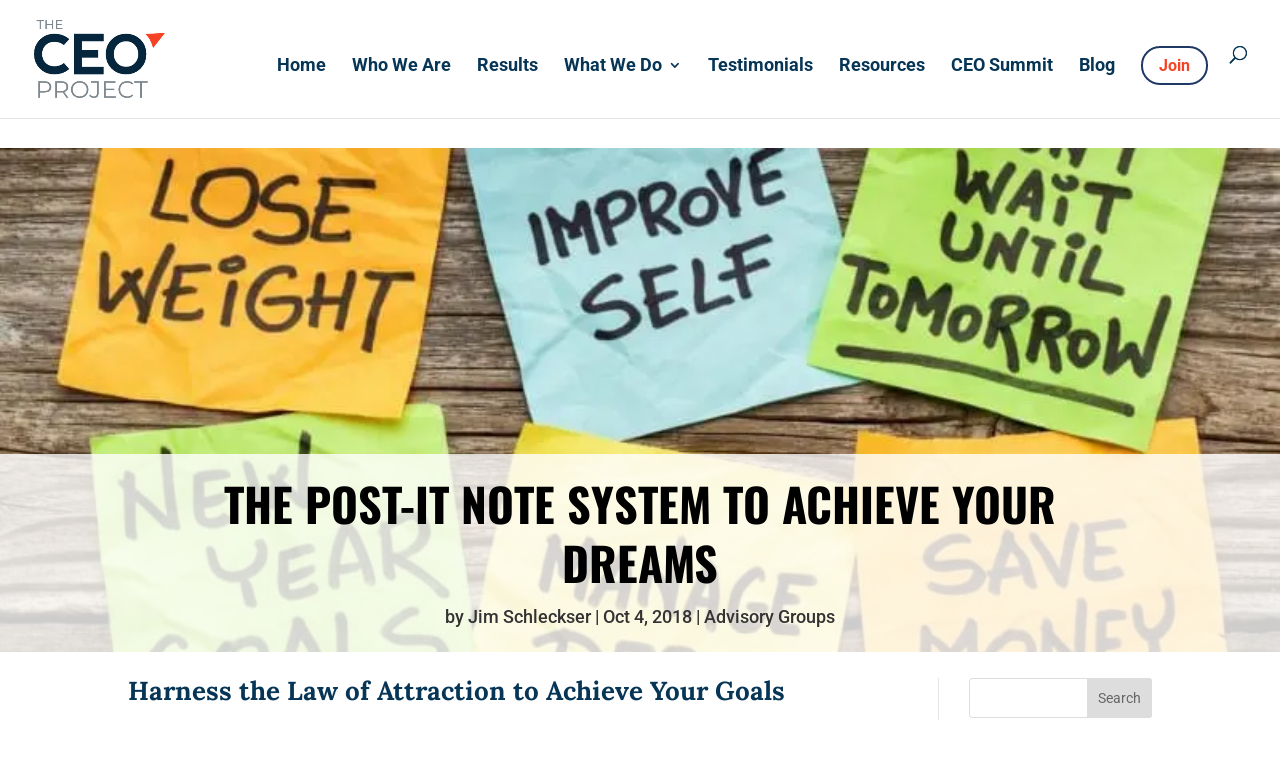

--- FILE ---
content_type: text/css
request_url: https://theceoproject.com/wp-content/themes/divi-child/style.css?ver=4.27.5
body_size: -241
content:
/*
 Theme Name:     Divi Child
 Theme URI:      https://www.elegantthemes.com/gallery/divi/
 Description:    Bruck Marketing - Divi Child Theme 
 Author:         Bruck Marketing
 Author URI:     https://www.bruckmarketing.com
 Template:       Divi
 Version:        1.0.0
*/
 
 
/* =Theme customization starts here
------------------------------------------------------- */
